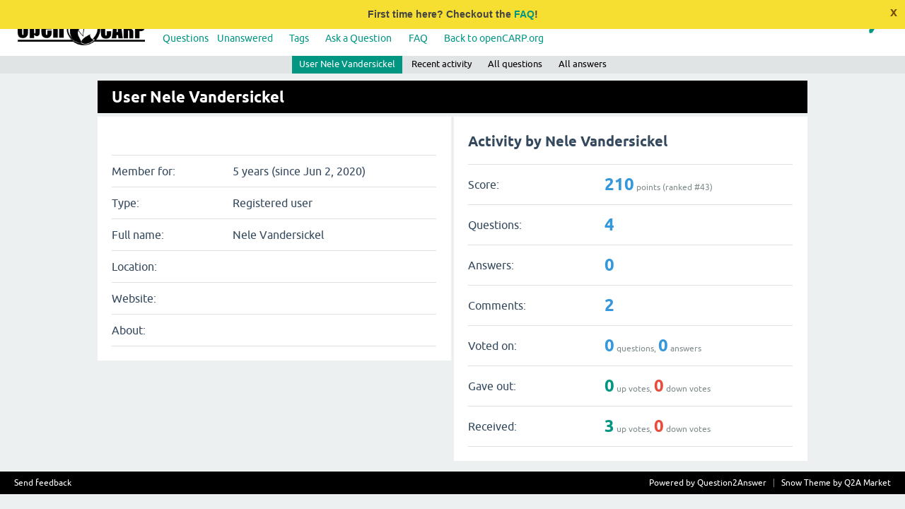

--- FILE ---
content_type: text/css
request_url: https://opencarp.org/q2a/qa-theme/opencarp/qa-styles.css?1.8.6
body_size: 1272
content:
/* css variables */

:root {
    --oc-primary: #009682;
    --oc-background: #efefef;
    --oc-text: #000000;
    --oc-danger: #e74c3c;
    --oc-secondary: #00634E;
}

/* very general rules */

body {
    background-color: var(--oc-background);
}

a,
a:visited,
a:hover,
a:focus {
    color: var(--oc-primary);
}

h1 a {
    opacity: 1;
}

/* navbar */

.qam-main-nav-wrapper {
    background-color: white;
}
.qam-main-nav-wrapper a,
.qam-main-nav-wrapper a:visited,
.qam-main-nav-wrapper a:focus {
    color: var(--oc-primary);
    background-color: white;
}
.qam-main-nav-wrapper a:hover {
    color: black;
    background-color: white;
}
.qa-logo-link,
.qa-nav-main-link {
    background-color: white;
    transition: color .5s ease;
}

/* sub menu */
.qa-nav-sub-link.qa-nav-sub-selected,
.qa-nav-sub-link:visited.qa-nav-sub-selected,
.qa-nav-sub-link:hover.qa-nav-sub-selected {
    background-color: var(--oc-primary);
}

/* the 'Ask a question' link  has a special behaviour */
.qa-nav-main-ask .qa-nav-main-link,
.qa-nav-main-ask .qa-nav-main-link.qa-nav-main-selected {
    color: var(--oc-primary);
}

/* login button and dropdown */
#qam-account-toggle {
    color: var(--oc-primary);
    background-color: white;
}
#qam-account-toggle img {
    border-radius: 50%;
}
.qam-account-items {
    color: black;
    background-color: white;
    border: 1px solid var(--oc-primary);
}
.qa-logged-in,
.qam-logged-in-points,
.qa-nav-user-item {
    border-bottom: 1px solid var(--oc-primary);
}
.qa-logged-in:hover,
.qam-logged-in-points:hover,
.qa-nav-user-item:hover {
    background-color: white;
}
.qa-logged-in:before,
.qam-logged-in-points:before,
.qa-nav-user-item:before {
    color: white;
}
.qa-nav-user-nolink {
    display: inline-block;
    padding-top: 10px;
    padding-bottom: 10px;
}
.qa-nav-main-opencarp .qa-nav-main-link:before {
    content: '\e823';
}

/* footer */

.qa-footer {
    background-color: black;
}
.qa-footer a {
    border-bottom: none;
}

/* main */

.qa-main-heading {
    color: white;
    background-color: black;
}
.qa-suggest-next {
    background-color: var(--oc-primary);
}
.qa-suggest-next a,
.qa-suggest-next a:hover,
.qa-suggest-next a:focus,
.qa-suggest-next a:visited {
    color: white;
    border-bottom: 0;
    text-decoration: underline;
}

/* faved questions */

.qa-q-list-item.qa-q-favorited {
    border-left: 2px solid var(--oc-primary);
}

/* sidebar */

.qa-sidebar.wet-asphalt {
    background-color: var(--oc-primary);
}
.qa-search {
    background-color: black;
}

/* question title */

.qa-q-item-title a,
.qa-q-item-title a:hover,
.qa-q-item-title a:active,
.qa-q-item-title a:focus,
.qa-q-item-title a:visited {
    color: var(--oc-primary);
}

/* answer count */

.qa-a-count {
    background-color: var(--oc-primary);
}

/* tags */

.qa-tag-link,
.qa-widget-side,
.qa-q-view-tag-item,
.qa-q-item-tag-item {
    background-color: var(--oc-background);
    color: var(--oc-primary) !important;
    
}

/* list of answers */

#a_list_title {
    background-color: var(--oc-primary);
}

/* buttons */

.qa-form-light-button {
    background-color: black;
}
.qa-form-light-button:hover,
.qa-form-light-button:focus {
    background-color: #333;
}

.qa-form-basic-button,
.qa-form-wide-button,
.qa-form-wide-button-save,
.qa-form-wide-button-saverecalc,
.qa-form-tall-button,
.qa-form-tall-button-ask,
.qa-form-tall-button-save,
.qa-form-tall-button-answer {
    background-color: var(--oc-primary);
}

.qa-form-basic-button:hover,
.qa-form-basic-button:focus,
.qa-form-wide-button:hover,
.qa-form-wide-button:focus,
.qa-form-wide-button-save:hover,
.qa-form-wide-button-save:focus,
.qa-form-wide-button-saverecalc:hover,
.qa-form-wide-button-saverecalc:focus,
.qa-form-tall-button:hover,
.qa-form-tall-button:focus,
.qa-form-tall-button-ask:hover,
.qa-form-tall-button-ask:focus,
.qa-form-tall-button-save:hover,
.qa-form-tall-button-save:focus,
.qa-form-tall-button-answer:hover,
.qa-form-tall-button-answer:focus {
    background-color: var(--oc-secondary);
}

/* items */

.qa-q-item-main {
    float: none;
    padding: 0;
}
@media (max-width: 240px) {
    .qa-q-item-main {
        width: 100%;
        float: none;
        padding-left: 0;
    }
}
@media (min-width: 320px) {
    .qa-q-item-main {
        width: 100%;
    }
}
@media (min-width: 360px) {
    .qa-q-item-main {
        width: 100%;
    }
}
@media (min-width: 480px) {
    .qa-q-item-main {
        width: 100%;
    }
}
@media (min-width: 568px) {
    .qa-q-item-main {
        width: 100%;
    }
}
@media (min-width: 600px) {
    .qa-q-item-main {
        width: 100%;
    }
}
@media (min-width: 768px) {
    .qa-q-item-main {
        width: 100%;
    }
}
@media (min-width: 800px) {
    .qa-q-item-main {
        width: 100%;
    }
}
@media (min-width: 980px) {
    .qa-q-item-main {
        width: 100%;
    }
}
@media (min-width: 1044px) {
    .qa-q-item-main {
        width: 100%;
    }
}

.qa-q-item-stats {
    float: none;
}

.qa-a-count {
    display: inline-block;
    float: none;
    height: auto;
    width: auto;

    vertical-align: middle;

    font-size: 12px;
    line-height: 1.5;

    color: var(--oc-text);
    background-color: transparent;
}
.qa-a-count::before {
  content: '\2014';
}

.qa-a-count-data {
    font-size: 12px;
    line-height: 1.5;
    display: inline;
    white-space: nowrap;
}

.qa-a-count-selected {
    color: var(--oc-primary);
    background-color: transparent;
}

.qa-a-count-zero {
    color: var(--oc-danger);
    background-color: transparent;
}
